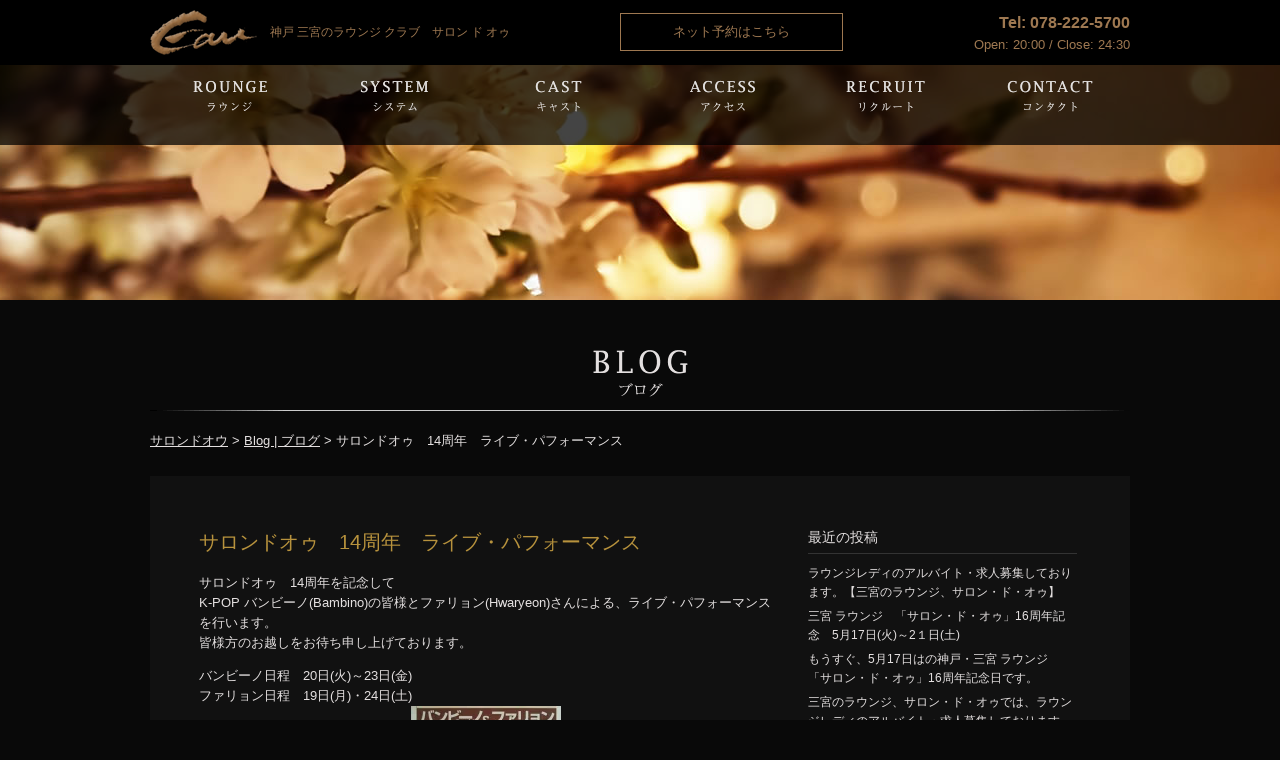

--- FILE ---
content_type: text/html; charset=UTF-8
request_url: https://salon-de-eau.com/blog/%E3%82%B5%E3%83%AD%E3%83%B3%E3%83%89%E3%82%AA%E3%82%A5%E3%80%8014%E5%91%A8%E5%B9%B4%E3%80%80%E3%83%A9%E3%82%A4%E3%83%96%E3%83%BB%E3%83%91%E3%83%95%E3%82%A9%E3%83%BC%E3%83%9E%E3%83%B3%E3%82%B9.html
body_size: 20141
content:
<!DOCTYPE html>

<!--[if IE 7]>
<html class="ie ie7" lang="ja">
<![endif]-->
<!--[if IE 8]>
<html class="ie ie8" lang="ja">
<![endif]-->
<!--[if !(IE 7) | !(IE 8)  ]><!-->
<html lang="ja">
<!--<![endif]-->


<head>



<title>サロンドオゥ　14周年　ライブ・パフォーマンス | 神戸 三宮のラウンジ クラブ　サロンドオウ</title>


<!-- All in One SEO Pack 2.2.7.4 by Michael Torbert of Semper Fi Web Design[-1,-1] -->
<meta name="description" itemprop="description" content="サロンドオゥ　14周年を記念して K-POP バンビーノ(Bambino)の皆様とファリョン(Hwaryeon)さんによる、ライブ・パフォーマンスを行います。 皆様方のお越しをお待ち申し上げております。 バンビーノ日程　20日(火)～23日(金) ファリョン日程　19日(月)・24日(土)" />

<link rel="canonical" href="https://salon-de-eau.com/blog/%e3%82%b5%e3%83%ad%e3%83%b3%e3%83%89%e3%82%aa%e3%82%a5%e3%80%8014%e5%91%a8%e5%b9%b4%e3%80%80%e3%83%a9%e3%82%a4%e3%83%96%e3%83%bb%e3%83%91%e3%83%95%e3%82%a9%e3%83%bc%e3%83%9e%e3%83%b3%e3%82%b9.html" />
			<script>
			(function(i,s,o,g,r,a,m){i['GoogleAnalyticsObject']=r;i[r]=i[r]||function(){
			(i[r].q=i[r].q||[]).push(arguments)},i[r].l=1*new Date();a=s.createElement(o),
			m=s.getElementsByTagName(o)[0];a.async=1;a.src=g;m.parentNode.insertBefore(a,m)
			})(window,document,'script','//www.google-analytics.com/analytics.js','ga');

			ga('create', 'UA-70828107-1', 'auto');
			
			ga('send', 'pageview');
			</script>
<!-- /all in one seo pack -->
<link rel="alternate" type="application/rss+xml" title="神戸 三宮のラウンジ クラブ　サロンドオウ &raquo; フィード" href="https://salon-de-eau.com/feed" />
<link rel="alternate" type="application/rss+xml" title="神戸 三宮のラウンジ クラブ　サロンドオウ &raquo; コメントフィード" href="https://salon-de-eau.com/comments/feed" />
		<script type="text/javascript">
			window._wpemojiSettings = {"baseUrl":"https:\/\/s.w.org\/images\/core\/emoji\/72x72\/","ext":".png","source":{"concatemoji":"https:\/\/salon-de-eau.com\/blog\/wp\/wp-includes\/js\/wp-emoji-release.min.js?ver=4.4.33"}};
			!function(e,n,t){var a;function i(e){var t=n.createElement("canvas"),a=t.getContext&&t.getContext("2d"),i=String.fromCharCode;return!(!a||!a.fillText)&&(a.textBaseline="top",a.font="600 32px Arial","flag"===e?(a.fillText(i(55356,56806,55356,56826),0,0),3e3<t.toDataURL().length):"diversity"===e?(a.fillText(i(55356,57221),0,0),t=a.getImageData(16,16,1,1).data,a.fillText(i(55356,57221,55356,57343),0,0),(t=a.getImageData(16,16,1,1).data)[0],t[1],t[2],t[3],!0):("simple"===e?a.fillText(i(55357,56835),0,0):a.fillText(i(55356,57135),0,0),0!==a.getImageData(16,16,1,1).data[0]))}function o(e){var t=n.createElement("script");t.src=e,t.type="text/javascript",n.getElementsByTagName("head")[0].appendChild(t)}t.supports={simple:i("simple"),flag:i("flag"),unicode8:i("unicode8"),diversity:i("diversity")},t.DOMReady=!1,t.readyCallback=function(){t.DOMReady=!0},t.supports.simple&&t.supports.flag&&t.supports.unicode8&&t.supports.diversity||(a=function(){t.readyCallback()},n.addEventListener?(n.addEventListener("DOMContentLoaded",a,!1),e.addEventListener("load",a,!1)):(e.attachEvent("onload",a),n.attachEvent("onreadystatechange",function(){"complete"===n.readyState&&t.readyCallback()})),(a=t.source||{}).concatemoji?o(a.concatemoji):a.wpemoji&&a.twemoji&&(o(a.twemoji),o(a.wpemoji)))}(window,document,window._wpemojiSettings);
		</script>
		<style type="text/css">
img.wp-smiley,
img.emoji {
	display: inline !important;
	border: none !important;
	box-shadow: none !important;
	height: 1em !important;
	width: 1em !important;
	margin: 0 .07em !important;
	vertical-align: -0.1em !important;
	background: none !important;
	padding: 0 !important;
}
</style>
<link rel='stylesheet' id='contact-form-7-css'  href='https://salon-de-eau.com/blog/wp/wp-content/plugins/contact-form-7/includes/css/styles.css?ver=4.3.1' type='text/css' media='all' />
<link rel='stylesheet' id='responsive-lightbox-fancybox-css'  href='https://salon-de-eau.com/blog/wp/wp-content/plugins/responsive-lightbox/assets/fancybox/jquery.fancybox-1.3.4.css?ver=1.6.5' type='text/css' media='all' />
<link rel='stylesheet' id='wp-pagenavi-css'  href='https://salon-de-eau.com/blog/wp/wp-content/plugins/wp-pagenavi/pagenavi-css.css?ver=2.70' type='text/css' media='all' />
<link rel='stylesheet' id='mts_simple_booking_front_css-css'  href='https://salon-de-eau.com/blog/wp/wp-content/plugins/mts-simple-booking-c/css/mtssb-front.css?ver=4.4.33' type='text/css' media='all' />
<link rel='stylesheet' id='jetpack_css-css'  href='https://salon-de-eau.com/blog/wp/wp-content/plugins/jetpack/css/jetpack.css?ver=3.8.5' type='text/css' media='all' />
<script type='text/javascript' src='https://salon-de-eau.com/blog/wp/wp-includes/js/jquery/jquery.js?ver=1.11.3'></script>
<script type='text/javascript' src='https://salon-de-eau.com/blog/wp/wp-includes/js/jquery/jquery-migrate.min.js?ver=1.2.1'></script>
<script type='text/javascript' src='https://salon-de-eau.com/blog/wp/wp-content/plugins/jetpack/modules/related-posts/related-posts.js?ver=20150408'></script>
<script type='text/javascript' src='https://salon-de-eau.com/blog/wp/wp-content/plugins/responsive-lightbox/assets/fancybox/jquery.fancybox-1.3.4.js?ver=1.6.5'></script>
<script type='text/javascript'>
/* <![CDATA[ */
var rlArgs = {"script":"fancybox","selector":"lightbox","customEvents":"","activeGalleries":"0","modal":"0","showOverlay":"1","showCloseButton":"0","enableEscapeButton":"1","hideOnOverlayClick":"1","hideOnContentClick":"1","cyclic":"0","showNavArrows":"1","autoScale":"1","scrolling":"yes","centerOnScroll":"1","opacity":"1","overlayOpacity":"70","overlayColor":"#0a0a0a","titleShow":"1","titlePosition":"outside","transitions":"fade","easings":"swing","speeds":"300","changeSpeed":"300","changeFade":"100","padding":"1","margin":"5","videoWidth":"1080","videoHeight":"720"};
/* ]]> */
</script>
<script type='text/javascript' src='https://salon-de-eau.com/blog/wp/wp-content/plugins/responsive-lightbox/js/front.js?ver=1.6.5'></script>
<link rel='https://api.w.org/' href='https://salon-de-eau.com/wp-json/' />
<link rel="EditURI" type="application/rsd+xml" title="RSD" href="https://salon-de-eau.com/blog/wp/xmlrpc.php?rsd" />
<link rel="wlwmanifest" type="application/wlwmanifest+xml" href="https://salon-de-eau.com/blog/wp/wp-includes/wlwmanifest.xml" /> 
<link rel="alternate" type="application/json+oembed" href="https://salon-de-eau.com/wp-json/oembed/1.0/embed?url=https%3A%2F%2Fsalon-de-eau.com%2Fblog%2F%25e3%2582%25b5%25e3%2583%25ad%25e3%2583%25b3%25e3%2583%2589%25e3%2582%25aa%25e3%2582%25a5%25e3%2580%258014%25e5%2591%25a8%25e5%25b9%25b4%25e3%2580%2580%25e3%2583%25a9%25e3%2582%25a4%25e3%2583%2596%25e3%2583%25bb%25e3%2583%2591%25e3%2583%2595%25e3%2582%25a9%25e3%2583%25bc%25e3%2583%259e%25e3%2583%25b3%25e3%2582%25b9.html" />
<link rel="alternate" type="text/xml+oembed" href="https://salon-de-eau.com/wp-json/oembed/1.0/embed?url=https%3A%2F%2Fsalon-de-eau.com%2Fblog%2F%25e3%2582%25b5%25e3%2583%25ad%25e3%2583%25b3%25e3%2583%2589%25e3%2582%25aa%25e3%2582%25a5%25e3%2580%258014%25e5%2591%25a8%25e5%25b9%25b4%25e3%2580%2580%25e3%2583%25a9%25e3%2582%25a4%25e3%2583%2596%25e3%2583%25bb%25e3%2583%2591%25e3%2583%2595%25e3%2582%25a9%25e3%2583%25bc%25e3%2583%259e%25e3%2583%25b3%25e3%2582%25b9.html&#038;format=xml" />
<script>
  (function(i,s,o,g,r,a,m){i['GoogleAnalyticsObject']=r;i[r]=i[r]||function(){
  (i[r].q=i[r].q||[]).push(arguments)},i[r].l=1*new Date();a=s.createElement(o),
  m=s.getElementsByTagName(o)[0];a.async=1;a.src=g;m.parentNode.insertBefore(a,m)
  })(window,document,'script','//www.google-analytics.com/analytics.js','ga');

  ga('create', 'UA-49340773-1', 'salon-de-eau.com');
  ga('send', 'pageview');

</script><link rel="Shortcut Icon" type="image/x-icon" href="//salon-de-eau.com/blog/wp/wp-content/uploads/2014/04/favicon.ico" />

<link rel='dns-prefetch' href='//i0.wp.com'>
<link rel='dns-prefetch' href='//i1.wp.com'>
<link rel='dns-prefetch' href='//i2.wp.com'>
<style type='text/css'>img#wpstats{display:none}</style><meta charset="UTF-8">
<meta name="format-detection" content="telephone=no">

<link rel="pingback" href="https://salon-de-eau.com/blog/wp/xmlrpc.php" />

<meta name="robots" content="index,follow,archive">
<meta name="viewport" content="width=device-width, initial-scale=1.0,user-scalable=no, maximum-scale=1.0, minimum-scale=1.0">
<link href='http://fonts.googleapis.com/css?family=Expletus Sans' rel='stylesheet' type='text/css'>
<link href="https://salon-de-eau.com/css/flexslider.css" rel="stylesheet" type="text/css">
<link href="https://salon-de-eau.com/css/grid.css" rel="stylesheet" type="text/css">
<link href="https://salon-de-eau.com/css/css.css" rel="stylesheet" type="text/css">
<link href="https://salon-de-eau.com/css/perfect-scrollbar.css" rel="stylesheet" type="text/css" />

<script src="http://ajax.googleapis.com/ajax/libs/jquery/1.7.2/jquery.min.js"></script>
<script type="text/javascript" src="https://salon-de-eau.com/js/jquery.easing.1.3.js"></script>
<script type="text/javascript" src="https://salon-de-eau.com/js/jquery.preload.js"></script>
<script type="text/javascript" src="https://salon-de-eau.com/js/jquery.clingify.min.js"></script>
<script type="text/javascript" src="https://salon-de-eau.com/js/jquery.parallax.js"></script>
<script type="text/javascript" src="https://salon-de-eau.com/js/perfect-scrollbar.js"></script>
<script type="text/javascript" src="https://salon-de-eau.com/js/jquery.mousewheel.js"></script>
<script type="text/javascript" src="https://salon-de-eau.com/js/jquery.flexslider-min.js"></script>
<script type="text/javascript" src="https://salon-de-eau.com/js/jquery.smoothScroll.js"></script>
<script type="text/javascript" src="https://salon-de-eau.com/js/home.js"></script>







  <script type="text/javascript">
            $(function(){
                $.preload( 	  
		    'https://salon-de-eau.com/img/slide1.jpg',
                    'https://salon-de-eau.com/img/slide2.jpg',
                    'https://salon-de-eau.com/img/slide3.jpg',
                    'https://salon-de-eau.com/img/slide4.jpg',
		    'https://salon-de-eau.com/img/parallax.jpg',
		    'https://salon-de-eau.com/img/parallax_2.jpg'
				);	                   
            });
    </script>



<!--[if lt IE 9]>
<script src="//html5shiv.googlecode.com/svn/trunk/html5.js"></script>
<![endif]-->

<!--[if IE6]>
<script type="text/javascript" src="https://salon-de-eau.com/js/minmax-1.0.js"></script>
<![endif]-->


</head>

<body id="top" class="single single-post postid-154 single-format-standard">

<header>
<div id="header_wrap">
  <div class="container clearfix">
    <div id="logo" class="grid_6 left0 right0">

     <p><a href="https://salon-de-eau.com"><img src="https://salon-de-eau.com/img/logo.png" alt="" width="110" height="45" /><span>神戸 三宮のラウンジ クラブ　サロン ド オゥ<span></a></p>
    
    </div>
    <div id="online_reserve" class="grid_3 left0 right0">
      <p><a href="https://salon-de-eau.com/reservation.html">ネット予約はこちら</a></p>
    </div>
    <div id="tel" class="grid_3r left0 right0">
      <p><span id="tel_num">Tel: 078-222-5700</span><br />
Open: 20:00 / Close: 24:30</p>
    </div>
  </div>
</div>

<div id="tel_btn"><a href="tel:078-222-5700"></a></div>
<div id="smp_menu"></div>
<nav class="png_bg">

<div id="nav_wrap" class="container clearfix">

<ul id="g_nav" class="clearfix">
      
      <!--<li id="tel_btn"><a href="tel:078-222-5700">電話をかける</a></li>-->
      <li id="nav01"><a href="https://salon-de-eau.com/rounge.html" class="png_bg">Rounge</a></li>
      <li id="nav02"><a href="https://salon-de-eau.com/system.html" class="png_bg">System</a></li>
      <li id="nav03"><a href="https://salon-de-eau.com/cast.html" class="png_bg">Cast</a></li>
      <li id="nav04"><a href="https://salon-de-eau.com/access.html" class="png_bg">Access</a></li>
      <li id="nav05"><a href="https://salon-de-eau.com/recruit.html" class="png_bg">Recruit</a></li>
      <li id="nav06"><a href="https://salon-de-eau.com/contact.html" class="png_bg">Contact</a></li>
<li id="reserve_btn"><a href="https://salon-de-eau.com/reservation.html">Reservation</a></li>
    </ul>
  </div>
</nav>

</header>
	
<section id="blog_wrap" >
 <div class="sub_header"></div> 
  <div class="container clearfix">
   <div id="blog" class="grid_12 left0 right0">
    <h1><img src="https://salon-de-eau.com/img/blog_h.png" alt="ブログ"></h1>

<p id="bread_crumb"><a href="https://salon-de-eau.com">サロンドオウ</a> &gt; <a href="https://salon-de-eau.com/blog.html">Blog | ブログ</a> &gt; サロンドオゥ　14周年　ライブ・パフォーマンス</p>
    <div id="box_end" class="content_area_sub clearfix clearfix">
      
    
    <div class="grid_8 left0">
			

				<article id="post-154" class="post-154 post type-post status-publish format-standard hentry category-blog">
					<h2 class="entry-title">サロンドオゥ　14周年　ライブ・パフォーマンス</h2>

	

					<div class="entry-content">
						<p>サロンドオゥ　14周年を記念して<br />
K-POP バンビーノ(Bambino)の皆様とファリョン(Hwaryeon)さんによる、ライブ・パフォーマンスを行います。<br />
皆様方のお越しをお待ち申し上げております。</p>
<p>バンビーノ日程　20日(火)～23日(金)<br />
ファリョン日程　19日(月)・24日(土)<br />
<a href="https://i0.wp.com/salon-de-eau.com/blog/wp/wp-content/uploads/2014/05/DSC_0983.jpg" data-rel="lightbox-0" title=""><img class="aligncenter size-thumbnail wp-image-155" src="https://i0.wp.com/salon-de-eau.com/blog/wp/wp-content/uploads/2014/05/DSC_0983.jpg?resize=150%2C150" alt="ファリョン" data-recalc-dims="1" /></a></p>

<div id='jp-relatedposts' class='jp-relatedposts' >
	<h3 class="jp-relatedposts-headline"><em>関連</em></h3>
</div>											</div><!-- .entry-content -->


				
				</article><!-- #post-## -->


				


    </div>

    <div class="grid_4 right0">

		<div id="primary" class="widget-area" role="complementary">
			<ul class="xoxo">

		<li id="recent-posts-2" class="widget-container widget_recent_entries">		<h3 class="widget-title">最近の投稿</h3>		<ul>
					<li>
				<a href="https://salon-de-eau.com/blog/%e3%83%a9%e3%82%a6%e3%83%b3%e3%82%b8%e3%83%ac%e3%83%87%e3%82%a3%e3%81%ae%e3%82%a2%e3%83%ab%e3%83%90%e3%82%a4%e3%83%88%e3%83%bb%e6%b1%82%e4%ba%ba%e5%8b%9f%e9%9b%86%e3%81%97%e3%81%a6%e3%81%8a%e3%82%8a.html">ラウンジレディのアルバイト・求人募集しております。【三宮のラウンジ、サロン・ド・オゥ】</a>
						</li>
					<li>
				<a href="https://salon-de-eau.com/blog/292.html">三宮 ラウンジ　「サロン・ド・オゥ」16周年記念　5月17日(火)～2１日(土)</a>
						</li>
					<li>
				<a href="https://salon-de-eau.com/blog/%e3%82%82%e3%81%86%e3%81%99%e3%81%90%e3%80%815%e6%9c%8817%e6%97%a5%e3%81%af%e3%81%ae%e7%a5%9e%e6%88%b8%e3%83%bb%e4%b8%89%e5%ae%ae-%e3%83%a9%e3%82%a6%e3%83%b3%e3%82%b8%e3%80%80%e3%80%8c%e3%82%b5.html">もうすぐ、5月17日はの神戸・三宮 ラウンジ　「サロン・ド・オゥ」16周年記念日です。</a>
						</li>
					<li>
				<a href="https://salon-de-eau.com/blog/%e4%b8%89%e5%ae%ae%e3%81%ae%e3%83%a9%e3%82%a6%e3%83%b3%e3%82%b8%e3%80%81%e3%82%b5%e3%83%ad%e3%83%b3%e3%83%bb%e3%83%89%e3%83%bb%e3%82%aa%e3%82%a5%e3%81%a7%e3%81%af%e3%80%81%e3%83%a9%e3%82%a6%e3%83%b3.html">三宮のラウンジ、サロン・ド・オゥでは、ラウンジレディのアルバイト・求人募集しております。</a>
						</li>
					<li>
				<a href="https://salon-de-eau.com/blog/%e3%80%90%e4%b8%89%e5%ae%ae-%e3%83%a9%e3%82%a6%e3%83%b3%e3%82%b8-%e3%82%b5%e3%83%ad%e3%83%b3%e3%83%bb%e3%83%89%e3%83%bb%e3%82%aa%e3%82%a5%e3%80%91%e3%80%80%e4%bb%8a%e6%9c%88%e3%80%811222%e3%81%af.html">【三宮 ラウンジ サロン・ド・オゥ】　今月、12/22は、美希ママのお誕生日です。</a>
						</li>
				</ul>
		</li>		<li id="archives-2" class="widget-container widget_archive"><h3 class="widget-title">アーカイブ</h3>		<ul>
			<li><a href='https://salon-de-eau.com/2016/09'>2016年9月</a></li>
	<li><a href='https://salon-de-eau.com/2016/05'>2016年5月</a></li>
	<li><a href='https://salon-de-eau.com/2016/03'>2016年3月</a></li>
	<li><a href='https://salon-de-eau.com/2015/12'>2015年12月</a></li>
	<li><a href='https://salon-de-eau.com/2015/05'>2015年5月</a></li>
	<li><a href='https://salon-de-eau.com/2015/03'>2015年3月</a></li>
	<li><a href='https://salon-de-eau.com/2014/05'>2014年5月</a></li>
	<li><a href='https://salon-de-eau.com/2014/04'>2014年4月</a></li>
	<li><a href='https://salon-de-eau.com/2014/01'>2014年1月</a></li>
	<li><a href='https://salon-de-eau.com/2013/11'>2013年11月</a></li>
	<li><a href='https://salon-de-eau.com/2013/10'>2013年10月</a></li>
	<li><a href='https://salon-de-eau.com/2013/07'>2013年7月</a></li>
	<li><a href='https://salon-de-eau.com/2013/05'>2013年5月</a></li>
		</ul>
		</li>			</ul>
		</div><!-- #primary .widget-area -->

    </div>
    
        
    </div><!--content_area_sub clearfix-->







    
   </div><!--blog-->
</div><!--container-->

</section>
<footer>
<div class="container clearfix">
 <div id="footer_link" class="grid_12 left0 right0">
<ul class="clearfix">
 <li><a href="https://salon-de-eau.com">トップページ</a> ｜ </li>
  <li><a href="https://salon-de-eau.com/rounge.html">ラウンジ</a> ｜ </li>
  <li><a href="https://salon-de-eau.com/system.html">料金システム</a> ｜ </li>
  <li><a href="https://salon-de-eau.com/access.html">アクセス </a>｜ </li>
  <li><a href="https://salon-de-eau.com/cast.html">キャスト紹介</a> ｜ </li>
  <li><a href="https://salon-de-eau.com/recruit.html">求人</a> ｜ </li>
  <li><a href="https://salon-de-eau.com/contact.html">お問い合わせ</a><br /></li>
  <li><a href="https://www.facebook.com/salondeeau?rf=461564870526527" target="_blank">Facebook</a> ｜ </li>
  <li><a href="https://salon-de-eau.com/blog.html">ブログ</a></li>
</ul>

<p id="footer_logo"><a href="#top"><img src="https://salon-de-eau.com/img/footer_logo.png" width="187" height="59" alt="ロゴ" /></a></p>

<small>&copy; copyrights 2006-2014 SALON DE EAU all right reserved.</small>
 </div>
</div>

</footer>

	<div style="display:none">
	</div>
<script type='text/javascript' src='https://salon-de-eau.com/blog/wp/wp-content/plugins/jetpack/modules/photon/photon.js?ver=20130122'></script>
<script type='text/javascript' src='https://salon-de-eau.com/blog/wp/wp-content/plugins/contact-form-7/includes/js/jquery.form.min.js?ver=3.51.0-2014.06.20'></script>
<script type='text/javascript'>
/* <![CDATA[ */
var _wpcf7 = {"loaderUrl":"https:\/\/salon-de-eau.com\/blog\/wp\/wp-content\/plugins\/contact-form-7\/images\/ajax-loader.gif","recaptchaEmpty":"\u3042\u306a\u305f\u304c\u30ed\u30dc\u30c3\u30c8\u3067\u306f\u306a\u3044\u3053\u3068\u3092\u8a3c\u660e\u3057\u3066\u304f\u3060\u3055\u3044\u3002","sending":"\u9001\u4fe1\u4e2d ..."};
/* ]]> */
</script>
<script type='text/javascript' src='https://salon-de-eau.com/blog/wp/wp-content/plugins/contact-form-7/includes/js/scripts.js?ver=4.3.1'></script>
<script type='text/javascript' src='https://s0.wp.com/wp-content/js/devicepx-jetpack.js?ver=202605'></script>
<script type='text/javascript' src='https://salon-de-eau.com/blog/wp/wp-includes/js/wp-embed.min.js?ver=4.4.33'></script>
<script type='text/javascript' src='https://stats.wp.com/e-202605.js' async defer></script>
<script type='text/javascript'>
	_stq = window._stq || [];
	_stq.push([ 'view', {v:'ext',j:'1:3.8.5',blog:'103412356',post:'154',tz:'9',srv:'salon-de-eau.com'} ]);
	_stq.push([ 'clickTrackerInit', '103412356', '154' ]);
</script>


</body>
</html>


--- FILE ---
content_type: text/css
request_url: https://salon-de-eau.com/css/grid.css
body_size: 1711
content:
/* Computer */
.grid_1 { width: 5.5%; } 
.grid_2 { width: 14%; } 
.grid_3 { width: 22.5%; } 
.grid_4 { width: 30.5%; } 
.grid_5 { width: 39.5%; }
.grid_6 { width: 48%; } 
.grid_7 { width: 56.5%; } 
.grid_8 { width: 65%; } 
.grid_9 { width: 74.5%; } 
.grid_10 { width: 83%; } 
.grid_11 { width: 90.5%; } 
.grid_12 { width: 100%; } 

.grid_1r { width: 5.5%; } 
.grid_2r { width: 14%; } 
.grid_3r { width: 22.5%; } 
.grid_4r { width: 30.5%; } 
.grid_5r { width: 39.5%; }
.grid_6r { width: 48%; } 
.grid_7r { width: 56.5%; } 
.grid_8r { width: 65%; } 
.grid_9r { width: 73.5%; } 
.grid_10r { width: 82%; } 
.grid_11r { width: 90.5%; } 
.grid_12r { width: 100%; } 

.grid_1,
.grid_2,
.grid_3,
.grid_4,
.grid_5,
.grid_6,
.grid_7,
.grid_8,
.grid_9,
.grid_10,
.grid_11,
.grid_12 {
	margin: 0 4% 1% 0;
	float: left;
	display: block;
}


.grid_1r,
.grid_2r,
.grid_3r,
.grid_4r,
.grid_5r,
.grid_6r,
.grid_7r,
.grid_8r,
.grid_9r,
.grid_10r,
.grid_11r,
.grid_12r {
	margin: 0 0 1% 4%;
	float: right;
	display: block;
}

.left0{margin-left:0;}
.right0{margin-right:0;}

.container{
	width: 90%; 
	max-width: 980px;
	margin: auto;
	clear:both;
}


.clear{clear:both;display:block;overflow:hidden;visibility:hidden;width:0;height:0}.clearfix:after{clear:both;content:' ';display:block;font-size:0;line-height:0;visibility:hidden;width:0;height:0}* html .clearfix,*:first-child+html .clearfix{zoom:1}




/* Mobile */
@media screen and (max-width : 480px) {

.grid_1,
.grid_2,
.grid_3,
.grid_4,
.grid_5,
.grid_6,
.grid_7,
.grid_8,
.grid_9,
.grid_10,
.grid_11,
.grid_12 {
	width:100%;
}

.grid_1r,
.grid_2r,
.grid_3r,
.grid_4r,
.grid_5r,
.grid_6r,
.grid_7r,
.grid_8r,
.grid_9r,
.grid_10r,
.grid_11r,
.grid_12r {
	width:100%;
}

}

--- FILE ---
content_type: text/css
request_url: https://salon-de-eau.com/css/css.css
body_size: 31804
content:
/* --------------------------------
	reset
-------------------------------- */

body,
h1, h2, h3, h4, h5, h6,
p, address, blockquote, pre, div,
dl, dt, dd, ol, ul, li,
th, td,
form, fieldset, input, textarea { margin:0 0 0 0; padding:0 0 0 0; }

select { margin:0 0 0 0; }

abbr, acronym { border:0 none; }

q:before, q:after { content:""; }

ol, ul { list-style:none; }

img { border:0 none; vertical-align:middle; }

object { outline:none; }

table { border-spacing:0; }
*:first-child+html table { border-collapse:collapse; }	/* IE 7 */
* html table { border-collapse:collapse; }				/* IE 6 */
caption { text-align:left; }
th,
td { text-align:left; vertical-align:middle; empty-cells:show; }

hr { display:none; }

fieldset { border:0 none; }
label { cursor:default; }

iframe { border:0 none; overflow:auto; }

h1, h2, h3, h4, h5, h6 { font-style:normal; font-weight:normal; font-size:100%; }

p, address, blockquote, pre, div,
abbr, acronym, dfn, cite, q, code, kbd, samp, var,
dl, ol, ul,
caption, th { font-weight:normal; font-style:normal; }

em, strong { font-weight:bold; font-style:normal; }

body {
	background:#090909;
	color:#E3DFDF;
	font-family: "Expletus Sans", "PT Sans", "ヒラギノ角ゴ Pro W3", "Hiragino Kaku Gothic Pro", "メイリオ", "Lucida Grande", Verdana, "ＭＳ Ｐゴシック", sans-serif;
	font-size:13px;
	line-height:1.6;
}

pre { font-family: "PT Sans","ヒラギノ角ゴ Pro W3", "Hiragino Kaku Gothic Pro", "Lucida Grande", "メイリオ", "Lucida Grande", Verdana, "ＭＳ Ｐゴシック", sans-serif; }


input, select, textarea { color:#202020; font-size:12px; font-family: "PT Sans","ヒラギノ角ゴ Pro W3", "Hiragino Kaku Gothic Pro", "メイリオ", "Lucida Grande", Verdana, "ＭＳ Ｐゴシック", sans-serif; }
html:not(:target) input,
html:not(:target) select,
html:not(:target) textarea { font-family:sans-serif; }/* IE 以外 */

html:not(:target) input[type="password"] { font-family:"Lucida Grande", sans-serif; }

textarea { border:1px solid #b7b7b7; padding:2px 3px 2px 3px; }




a,input,object{outline:none;}
a { color:#E3DFDF; text-decoration: none;}
a:active { text-decoration: none; }
a:hover { text-decoration: underline;}

.ie8 img {
    width: auto !important;
    max-width: none !important;
}



/* clearfix */
.clearfix { zoom:1; }
.clearfix:after { content:'.'; display:block; height:0; clear:both; visibility:hidden; }




/*汎用クラス*/
.bold { font-weight:bold;}
.red {color:#cc0000;}
.small {font-size:13px;}


/* line 3, clingify.scss */
.js-clingify-ztransform, .js-clingify-wrapper {
  -webkit-transform: translateZ(0);
  -moz-transform: translateZ(0);
  -ms-transform: translateZ(0);
  -o-transform: translateZ(0);
  transform: translateZ(0);
}

/* Baseline selectors */
/* line 10, clingify.scss */
.js-clingify-wrapper {
  width: 100%;
}

/* line 14, clingify.scss */
.js-clingify-locked {
  left: 0;
  position: fixed;
  top: 0;
  z-index:10000;
}

.ie8 img {
    width: auto !important;
    max-width: none !important;
}

/* --------------------------------
	header
-------------------------------- */

header {
  left: 0;
  position: fixed;
  top: 0;
  z-index:10000;
  width: 100%;
}
#header_wrap {
	padding-top: 10px;
   background: #000;
    width: 100%; 
}
#online_reserve {
   border: 1px solid #9E7851;
   text-align: center;
   margin-top: 3px;
}
#online_reserve a{
   padding: 8px;
   display: block;
   color: #9E7851;
}
#tel_btn, #reserve_btn {
   display: none;
}

#tel_btn a{
   width: 25px;
   height: 25px;
   display: block;
   background: #000 url(../img/phone_icon.png) repeat-x left top;
   border: 1px solid #9E7851;
   -webkit-background-size: 25px 25px;
      -ms-background-size: 25px 25px;
         -moz-background-size: 25px 25px;
            background-size: 25px 25px;
   -webkit-border-radius: 2px 2px;
      -ms-border-radius: 2px 2px;
         -moz-border-radius: 2px 2px;
            border-radius: 2px 2px;

}

#online_reserve a:hover{
   text-decoration: none;
   background: #9E7851;
   color: #000;
}
#tel {
	text-align: right;
	color: #9E7851;
}
#tel_num {
	font-size: 16px;
	font-weight: bold;
}
#logo h1 img, #logo p img{
	padding-right: 10px;
}
#logo h1 a, #logo p a{
	color:  #9E7851;
    vertical-align: middle;
	font-size: 12px;
} 
#logo h1 a:hover, #logo p a:hover{
    text-decoration: none;
}
nav {
	position: relative;
	z-index: 99;
	background: url(../img/nav_bg.png) repeat-x left top;
}

#nav_wrap {
	width: 980px;
}

#smp_menu{
   display: none;
	color: #9E7851;
	top: 15px;
   right:15px;
	position: absolute;
    cursor: pointer;
    display:none;
   width: 25px;
   height: 25px;
   background: #000 url(../img/menu_icon.png) repeat-x left top;
   border: 1px solid #9E7851;
   -webkit-background-size: 25px 25px;
      -ms-background-size: 25px 25px;
         -moz-background-size: 25px 25px;
            background-size: 25px 25px;
   -webkit-border-radius: 2px 2px;
      -ms-border-radius: 2px 2px;
         -moz-border-radius: 2px 2px;
            border-radius: 2px 2px;

}



#g_nav {
	margin-left: -4px;
}
ul#g_nav li {
	height: 80px;
	width: 160px;
	float: left;
	margin-left: 4px;
}
ul#g_nav li a{
	display: block;
	height: 80px;
	width: 160px;
	background-image: url(../img/nav.png);
	background-repeat:  no-repeat;
	text-indent: -9999px;	
}
li#nav01 a{
	background-position: left top;
}

li#nav02 a{
	background-position: -164px top;
}

li#nav03 a{
	background-position: -328px top;
}

li#nav04 a{
	background-position: -492px top;
}

li#nav05 a{
	background-position: -656px top;
}

li#nav06 a{
	background-position: -820px top;
}

li#nav01 a:hover{
	background-position: left bottom;
}

li#nav02 a:hover{
	background-position: -164px bottom;
}

li#nav03 a:hover{
	background-position: -328px bottom;
}

li#nav04 a:hover{
	background-position: -492px bottom;
}

li#nav05 a:hover{
	background-position: -656px bottom;
}

li#nav06 a:hover{
	background-position: -820px bottom;
}
.flexslider {
	clear: both;
	margin-top: 65px;
        display: block;
        filter: inherit;
}


.content_area {
	width: 100%;
	margin: 0 auto;
	padding: 5% 0;
	clear: both;
}


 .parallax {
	height: 500px;
	clear: both;
	background-repeat: no-repeat;
	background-position: 50% 0;
	background-attachment: fixed;
	background-size: cover;
	background-color: #090909;
	margin: 0 auto;
	overflow: hidden;
	padding: 0;
}

#one .parallax {
	background-image: url(../img/parallax.jpg);


}
#two .parallax {
	background-image: url(../img/parallax_2.jpg);

}


#intro h2 img{
	height: auto;
	width: 100%;
	max-width: 290px;

}
#info h2 img{
	height: auto;
	width: 100%;
	max-width: 269px;

}
#recruit h2 img{
	height: auto;
	width: 100%;
	max-width: 164px;

}
#intro h2, #info h2, #recruit h2{
	margin-bottom: 5%;
	text-align:center;
	background: url(../img/h_bg.png) no-repeat center bottom;
}
#intro h3, #info h3, #recruit h3{
	margin-bottom: 5%;
}
/*intro*/


#intro, #recruit, #info {
    padding: 100px 0;
}



#intro {
	text-align: center;
}



#intro h3 img {
	height: auto;
	width: 100%;
	max-width: 575px;
}

#intro p img{
	height: auto;
	width: 100%;
	max-width: 423px;
}


/*recrui_top*/

#recruit {
	text-align: center;
}


#recruit h3 img {
	height: auto;
	width: 100%;
	max-width: 613px;

}
#recruit p img{
	height: auto;
	width: 100%;
	max-width: 392px;
	margin-bottom: 5%;
}
p#recruit_more a{
	color: #B7923D;
	font-size: 16px;
	padding-top: 2%;
	padding-bottom: 2%;
	background: #090909;
	display: block;
	width: 28%;
	margin-right: auto;
	margin-left: auto;
	border: 1px solid #B7923D;
}
p#recruit_more a:hover{
	color: #090909;
    text-decoration: none;
	background: #B7923D;

}
p#bread_crumb {
	margin-bottom: 25px;
}
p#bread_crumb a{
	text-decoration: underline;
}

p#bread_crumb a:hover{
	text-decoration: underline;
	color: #B7923D;
}

/*rounge*/

#rounge_wrap {
	text-align:left;
	font-size:13px;

}
#rounge_wrap h1  {
	margin-bottom: 20px;
	text-align:center;
	background: url(../img/h_bg.png) no-repeat center bottom;
	margin-top: 50px;
}

#rounge_wrap h1 img {
	height: auto;
	width: 100%;
	max-width: 153px;
	text-align:center;
}


#rounge_wrap .sub_header {
	background: url(../img/sub_header_1.jpg);
	background-size: cover;
	height: 300px;
	clear: both;
	background-repeat: no-repeat;
	background-position: center bottom;
	background-color: #090909;
	margin: 0 auto;
	overflow: hidden;
	padding: 0;	
}
#rounge_wrap h2{
	margin-bottom: 10px;
	font-size: 20px;
	color: #B7923D;
	padding-bottom: 5px;
}
#rounge img.rounge_img {
	margin-bottom:3px;
	height: auto;
	width: 100%;
	max-width: 480px;
}
#about p {
	margin-bottom: 1em;
}

#interior {
    padding-bottom:10%;
	margin-bottom:5%;
}

#interior div {
	margin-bottom: 30px;
}



/*blog*/

#blog_wrap {
	text-align:left;
	font-size:13px;

}
#blog_wrap h1  {
	margin-bottom: 20px;
	text-align:center;
	background: url(../img/h_bg.png) no-repeat center bottom;
	margin-top: 50px;
}
#blog_wrap h2{
	margin-bottom: 10px;
	font-size: 20px;
	padding-bottom: 5px;
	color: #B7923D;
}
#blog_wrap h1 img {
	height: auto;
	width: 100%;
	max-width: 95px;
	text-align:center;
}

#blog_wrap .sub_header {
	background: url(../img/sub_header_7.jpg);
	background-size: cover;
	height: 300px;
	clear: both;
	background-repeat: no-repeat;
	background-position: center bottom;
	background-color: #090909;
	margin: 0 auto;
	overflow: hidden;
	padding: 0;
}
#blog_wrap article {
	margin-bottom: 30px;
	border-bottom: 1px solid #333;
	padding-bottom: 30px;
}
#blog_wrap h3.widget-title {
 	margin-bottom: 10px;
	border-bottom: 1px solid #333;
	padding-bottom: 5px;
	font-size: 14px;
}
ul.xoxo ul {
 	margin-bottom: 50px;
}
ul.xoxo li {
 	margin-bottom: 5px;
	font-size: 12px;

}
/* =Gallery listing
-------------------------------------------------------------- */

.format-gallery .size-thumbnail img,
.category-gallery .size-thumbnail img {
	border: 10px solid #f1f1f1;
	margin-bottom: 0;
}
.format-gallery .gallery-thumb,
.category-gallery .gallery-thumb {
	float: left;
	margin-right: 20px;
	margin-top: -4px;
}
.home #content .format-gallery .entry-utility,
.home #content .category-gallery .entry-utility {
	padding-top: 4px;
}


/* =Attachment pages
-------------------------------------------------------------- */

.attachment .entry-content .entry-caption {
	font-size: 140%;
	margin-top: 24px;
}
.attachment .entry-content .nav-previous a:before {
	content: '\2190\00a0';
}
.attachment .entry-content .nav-next a:after {
	content: '\00a0\2192';
}


/* =Images
-------------------------------------------------------------- */

/*
Resize images to fit the main content area.
- Applies only to images uploaded via WordPress by targeting size-* classes.
- Other images will be left alone. Use "size-auto" class to apply to other images.
*/
img.size-auto,
img.size-full,
img.size-large,
img.size-medium,
.attachment img,
.widget-container img {
	max-width: 100%; /* When images are too wide for containing element, force them to fit. */
	height: auto; /* Override height to match resized width for correct aspect ratio. */
}
.alignleft,
img.alignleft {
	display: inline;
	float: left;
	margin-right: 24px;
	margin-top: 4px;
}
.alignright,
img.alignright {
	display: inline;
	float: right;
	margin-left: 24px;
	margin-top: 4px;
}
.aligncenter,
img.aligncenter {
	clear: both;
	display: block;
	margin-left: auto;
	margin-right: auto;
}
img.alignleft,
img.alignright,
img.aligncenter {
	margin-bottom: 12px;
}
.wp-caption {
	background: #f1f1f1;
	line-height: 18px;
	margin-bottom: 20px;
	max-width: 632px !important; /* prevent too-wide images from breaking layout */
	padding: 4px;
	text-align: center;
}
.wp-caption img {
	margin: 5px 5px 0;
	max-width: 622px; /* caption width - 10px */
}
.wp-caption p.wp-caption-text {
	color: #777;
	font-size: 12px;
	margin: 5px;
}
.wp-smiley {
	margin: 0;
}
.gallery {
	margin: 0 auto 18px;
}
.gallery .gallery-item {
	float: left;
	margin-top: 0;
	text-align: center;
	width: 33%;
}
.gallery-columns-2 .gallery-item {
	width: 50%;
}
.gallery-columns-4 .gallery-item {
	width: 25%;
}
.gallery img {
	border: 2px solid #cfcfcf;
}
.gallery-columns-2 .attachment-medium {
	max-width: 92%;
	height: auto;
}
.gallery-columns-4 .attachment-thumbnail {
	max-width: 84%;
	height: auto;
}
.gallery .gallery-caption {
	color: #777;
	font-size: 12px;
	margin: 0 0 12px;
}
.gallery dl {
	margin: 0;
}
.gallery img {
	border: 10px solid #f1f1f1;
}
.gallery br+br {
	display: none;
}
#content .attachment img {/* single attachment images should be centered */
	display: block;
	margin: 0 auto;
}



.entry-content p {
    margin-bottom: 1em;
}




/*cast*/

#cast_wrap {
	text-align:left;
	font-size:13px;

}
#cast_wrap h1  {
	margin-bottom: 20px;
	text-align:center;
	background: url(../img/h_bg.png) no-repeat center bottom;
	margin-top: 50px;
}
#cast_wrap h2{
	margin-bottom: 20px;
	font-size: 20px;
	padding-bottom: 5px;
	color: #B7923D;
}
#cast_wrap h1 img {
	height: auto;
	width: 100%;
	max-width: 94px;
	text-align:center;
}

#cast_wrap .sub_header {
	background: url(../img/sub_header_5.jpg);
	background-size: cover;
	height: 300px;
	clear: both;
	background-repeat: no-repeat;
	background-position: center bottom;
	background-color: #090909;
	margin: 0 auto;
	overflow: hidden;
	padding: 0;
}


/*system*/
.content_area_sub {
	width: 90%;
	margin: 0 auto;
	background: #111;
	padding: 50px 5%;
	clear: both;
}


.grid_6c, .grid_6c_r { width: 47%; }
.grid_6c {
	margin: 0 2% 1% 0;
	float: left;
	display: block;
}
.grid_6c_r {
	margin: 0 0 1% 2%;
	float: right;
	display: block;
}
#system_wrap {
	text-align:left;
	font-size:13px;

}
#system_wrap h1  {
	margin-bottom: 20px;
	text-align:center;
	background: url(../img/h_bg.png) no-repeat center bottom;
	margin-top: 50px;
}

#system_wrap h1 img {
	height: auto;
	width: 100%;
	max-width: 139px;
	text-align:center;
}

#system_wrap h2{
	margin-bottom: 10px;
	font-size: 20px;
	color: #B7923D;
	padding-bottom: 5px;
}
#system {
	font-size: 12px;
}
ul.system_price  {
	width:100%;
}

ul.system_price li {
	clear: both;
	margin: 0 auto;
	padding: 15px 0;
	border-bottom: 1px solid #333;
	overflow: hidden;
	width:100%;
	position: relative;

}
ul.system_price li.set_price {
	clear: both;
	margin: 0 auto;
	padding: 20px 0;
	border-bottom: 1px solid #333;
	overflow: hidden;
	width:100%;
	font-size: 16px;

}

ul.system_price li.dotte {
	border-bottom: 1px dashed #333;
}
ul.system_price span.price {
	text-align:right;
	width: 25%;
	display: block;
	position: absolute;
	top: 15px;
	right: 0px;
}


ul.system_price li.set_price span.price {
	text-align:right;
	width: 25%;
	display: block;
	position: absolute;
	top: 20px;
	right: 0px;
}



p#other_comment {
	font-size: 11px;
	clear: both;
	padding-top: 10px;
}




#system_wrap .sub_header {
	background: url(../img/parallax.jpg);
	background-size: cover;
	height: 300px;
	clear: both;
	background-repeat: no-repeat;
	background-position: center 75%;
	background-color: #090909;
	margin: 0 auto;
	overflow: hidden;
	padding: 0;	
}


#box_end {
    padding-bottom:10%;
	margin-bottom:5%;
}


span.s_title {
	font-size: 10px;
	color: #999;
}



/*recruit_sub*/


#recruit_wrap {
	text-align:left;
	font-size:13px;

}
#recruit_wrap h1  {
	margin-bottom: 20px;
	text-align:center;
	background: url(../img/h_bg.png) no-repeat center bottom;
	margin-top: 50px;
}

#recruit_wrap h1 img {
	height: auto;
	width: 100%;
	max-width: 164px;
	text-align:center;
}

#recruit_wrap #recruit h2{
	margin-bottom: 10px;
	font-size: 20px;
	color: #B7923D;
	padding-bottom: 5px;
	background: none;
	text-align:left;
}


#recruit_wrap .sub_header {
	background: url(../img/sub_header_2.jpg);
	background-size: cover;
	height: 300px;
	clear: both;
	background-repeat: no-repeat;
	background-position: center bottom;
	background-color: #090909;
	margin: 0 auto;
	overflow: hidden;
	padding: 0;	
}


#recruit_wrap #recruit {
    padding: 0;
	text-align:left;
	
}
#table {
	position: relative;

}

dl.requirements {
	margin-bottom: 20px;
}

dl.requirements dt {
	width: 30%;
	padding-top: 20px;
	position: absolute;
	left:0;
}

dl.requirements dd {
	border-bottom: 1px solid #333;
	padding-top: 20px;
	padding-bottom: 20px;
	padding-left: 30%;
}

dd #google_map {
	margin-top:30px;
    width:100%;
	height: 300px;
}






/*access*/

#access_wrap {
	text-align:left;
	font-size:13px;
}
#access_wrap h1  {
	margin-bottom: 20px;
	text-align:center;
	background: url(../img/h_bg.png) no-repeat center bottom;
	margin-top: 50px;
}

#access_wrap h1 img {
	height: auto;
	width: 100%;
	max-width: 138px;
	text-align:center;
}

#access_wrap h2{
	margin-bottom: 20px;
	font-size: 20px;
	padding-bottom: 5px;
	color: #B7923D;
}

ul.access_price  {
	width:100%;
}

ul.access_price li {
	clear: both;
	margin: 0 auto;
	padding: 15px 0;
	border-bottom: 1px solid #333;
	overflow: hidden;
	width:100%;

}
ul.access_price li.set_price {
	clear: both;
	margin: 0 auto;
	padding: 20px 0;
	border-bottom: 1px solid #333;
	overflow: auto;
	width:100%;
	font-size: 16px;

}
ul.access_price li.dotte {
	border-bottom: 1px dashed #333;
}
ul.access_price span.price {
	float: right;
	text-align:left;
	width: 70%;
}



#access_wrap .sub_header {
	background: url(../img/sub_header_3.jpg);
	background-size: cover;
	height: 300px;
	clear: both;
	background-repeat: no-repeat;
	background-position: center 75%;
	background-color: #090909;
	margin: 0 auto;
	overflow: hidden;
	padding: 0;	
}


#imo {
    padding-bottom:10%;
	margin-bottom:5%;
}




#google_map {
	margin-top:50px;
    width:100%;
	height: 500px;
}

#recruit_contact {
       display: none;
}




/*contact*/


#contact_wrap {
	text-align:left;
	font-size:13px;

}
#contact_wrap h1  {
	margin-bottom: 20px;
	text-align:center;
	background: url(../img/h_bg.png) no-repeat center bottom;
	margin-top: 50px;
}

#contact_wrap h1 img {
	height: auto;
	width: 100%;
	max-width: 180px;
	text-align:center;
}

#contact_wrap h2{
	margin-bottom: 10px;
	font-size: 20px;
	color: #B7923D;
	padding-bottom: 5px;
}


#contact_wrap .sub_header {
	background: url(../img/sub_header_6.jpg);
	background-size: cover;
	height: 300px;
	clear: both;
	background-repeat: no-repeat;
	background-position: center bottom;
	background-color: #090909;
	margin: 0 auto;
	overflow: hidden;
	padding: 0;
}


#contact_wrap #contact {
	text-align:left;
}
dl.contact_form {
   position: relative;
}
dl.contact_form dt {
	float: left;
	width: 30%;
	padding-top: 20px;
	padding-bottom: 20px;
	position: absolute;
	left:0;
}

dl.contact_form dd {
	border-bottom: 1px solid #333;
	padding-top: 20px;
	padding-bottom: 20px;
	padding-left: 30%;
}

dl.contact_form dt.line9 {
	padding-bottom: 11.5em;

}
.must {
	color: #B7923D;
}

dl.contact_form dd input[type="text"],dl.contact_form dd input[type="email"],dl.contact_form dd input[type="tel"],dl.contact_form dd textarea {
	width: 90%;
	padding: 10px 2%;
	background: #ccc;
	border: none;
	font-size: 14px;
}

p#submit_btn input[type="submit"] {
	color: #111;
	font-size: 16px;
	padding: 2% 5%;
	background: #B7923D;
	display: block;
	cursor: pointer;
	border: 1px solid #B7923D;	
}


p#confirm_check {
    margin-left: 30%;
	padding-top:10px;
	margin-bottom: 10px;
}


p#submit_btn {
    margin-left: 30%;

}

div.wpcf7-validation-errors, div.wpcf7-mail-sent-ok{
    border: 1px solid #B7923D;
}

span.wpcf7-not-valid-tip{
    color: #c00;
    font-size: 1em;
    display: block;
}
.acceptance-736 {
    padding-top: 5px;
}


/*contact*/


#reserve_wrap {
	text-align:left;
	font-size:13px;

}
#reserve_wrap h1  {
	margin-bottom: 20px;
	text-align:center;
	background: url(../img/h_bg.png) no-repeat center bottom;
	margin-top: 50px;
}

#reserve_wrap h1 img {
	height: auto;
	width: 100%;
	max-width: 259px;
	text-align:center;
}

#reserve_wrap h2{
	margin-bottom: 10px;
	font-size: 20px;
	color: #B7923D;
	padding-bottom: 5px;
}


#reserve_wrap .sub_header {
	background: url(../img/sub_header_8.jpg);
	background-size: cover;
	height: 300px;
	clear: both;
	background-repeat: no-repeat;
	background-position: center bottom;
	background-color: #090909;
	margin: 0 auto;
	overflow: hidden;
	padding: 0;
}


#reserve_wrap #reserve {
	text-align:left;
}





/*news*/


#news {
	clear: both;
	height: 310px;
	overflow: hidden;
	margin-bottom: 60px;
	position: relative;
}
#news article {
	border-bottom: 1px dotted #333;
	padding-bottom: 2em;
	margin-bottom: 2em;
	width: 95%;
}

#news h3 {
	color: #B7923D;
	font-size: 16px;
	margin-bottom: 10px;
}
#bnr_area ul li {
	margin-bottom: 40px;
}

#bnr_area ul li a img {
	height: auto;
	width: 100%;
	max-width: 400px;
}
footer {
	clear: both;
	padding-top: 20px;
	padding-bottom: 60px;
	background: #000;
	font-size:12px;
}
#footer_link ul {
	text-align: center;
	background: url(../img/footer_bg.png) no-repeat center bottom;
	padding-bottom: 40px;
	margin-bottom: 40px;	
}
#footer_link ul li {
	display: inline;
	color: #999;
	line-height: 2.0;
}
#footer_link ul li a {
	color: #999;
	padding-top: 5px;
	padding-bottom: 5px;
}

p#footer_logo {
	width: 187px;
	margin-right: auto;
	margin-left: auto;
	margin-bottom: 20px;
	cursor: pointer;
}
small {
	font-size: 10px;
	display: inherit;
	text-align: center;
	color: #9E7851;
}





/*reserve*/
.day-box.no-day {
      background: #111;
}

.day-box.today {
      background-color: #B7923D;
}


































































































/* Tablet */
@media screen and (max-width: 980px) {
.grid_6c, .grid_6c_r { width: 100%; }		


#tel {
	text-align: right;
}
#logo h1 img{
	padding-right: 10px;
}
#logo h1 a{
	color:  #9E7851;
    vertical-align: middle;
} 
#logo h1 a:hover{
    text-decoration: none;
}
nav {
	position: relative;
	z-index: 99;
	background: url(../img/nav_bg.png) repeat-x left top;
}

#nav_wrap {
	width: 980px;
}

#g_nav {
	margin-left: -4px;
}
ul#g_nav li {
	height: 80px;
	width: 160px;
	float: left;
	margin-left: 4px;
}
ul#g_nav li a{
	display: block;
	height: 80px;
	width: 160px;
	background-image: url(../img/nav.png);
	background-repeat:  no-repeat;
	text-indent: -9999px;	
}
li#nav01 a{
	background-position: left top;
}

li#nav02 a{
	background-position: -164px top;
}

li#nav03 a{
	background-position: -328px top;
}

li#nav04 a{
	background-position: -492px top;
}

li#nav05 a{
	background-position: -656px top;
}

li#nav06 a{
	background-position: -820px top;
}

li#nav01 a:hover{
	background-position: left bottom;
}

li#nav02 a:hover{
	background-position: -164px bottom;
}

li#nav03 a:hover{
	background-position: -328px bottom;
}

li#nav04 a:hover{
	background-position: -492px bottom;
}

li#nav05 a:hover{
	background-position: -656px bottom;
}

li#nav06 a:hover{
	background-position: -820px bottom;
}





}




















/*---------------------------------------------------

                         Mobile

----------------------------------------------------- */







@media screen and (max-width: 480px) {
	







/* --------------------------------
	header
-------------------------------- */

header {
  position: fixed;
}
#header_wrap {
  padding-bottom: 10px;
}
#online_reserve {
  display: none;
}
#tel{
	text-align: center;
	float: none;
	display: none;
}
#tel_num {
	font-size: 14px;
	font-weight: bold;
}
#logo {
	text-align: left;
	float: none;
}
#logo h1, #logo p {
	text-align: center;
        margin-top: 3px;
}



#logo h1 img, #logo p img{
	padding-right: 0px;
	width: 66px;
	height: 27px;	
}

#logo h1 a, #logo p a{
	color:  #9E7851;
    vertical-align: middle;
	font-size: 12px;
} 
#logo h1 a:hover, #logo p a:hover{
    text-decoration: none;
}


#logo h1 span{
	display:none;
	
}
#smp_menu{
	display: block;
	
}

nav {
	background: none;
        font-size:16px;
	font-weight: bold;
        width: 100%;
}



#nav_wrap {
	width: 100%;
	text-align: right;	
}

#g_nav {
	margin-left: 0;
	-webkit-transition: max-heigh 0.3s 0s ease-out;
	-moz-transition: max-heigh 0.3s 0s ease-out;
	-o-transition: max-heigh 0.3s 0s ease-out;
	transition: max-height 0.3s 0s ease-out;
	max-height: 0px;
	overflow:hidden;
	background-color:#000;
	padding:0 10px;
}
.open {
	max-height: 500px !important;
}
ul#g_nav li {
    height: 8%;
	width: 100%;
	margin-left: 0;
  	  font-size:13px;	
	border-bottom: 1px solid #333;	
	text-align: left;
	width: 50%;
	float: left;
}
ul#g_nav li a{
    height: 8%;
	display: block;
	background-image: none;
	background-repeat: inherit;
	text-indent: inherit;
	width: 100%;
	padding: 10px 0;
}
ul#g_nav li a:hover{
    text-decoration: none;
}
li#nav01 a{
	background-position: inherit;
}

li#nav02 a{
	background-position: inherit;
}

li#nav03 a{
	background-position: inherit;
}

li#nav04 a{
	background-position: inherit;
}

li#nav05 a{
	background-position: inherit;
}

li#nav06 a{
	background-position: inherit;
}

li#nav01 a:hover{
	background-position: inherit;
}

li#nav02 a:hover{
	background-position: inherit;
}

li#nav03 a:hover{
	background-position: inherit;
}

li#nav04 a:hover{
	background-position: inherit;
}

li#nav05 a:hover{
	background-position: inherit;
}

li#nav06 a:hover{
	background-position: inherit;
}
#tel_btn {
   display: block;
position: absolute;
top: 13px;
left: 15px;
}
#reserve_btn {
   display: block;
}


.flexslider {
	clear: both;
	margin-top: 50px;
}

.parallax {
background-position: 50% 50% !important;
background-size: 100% auto;
background-attachment: scroll;
height: 80px;
}

#one .parallax {
	background-image: url(../img/parallax.jpg);

}
#two .parallax {
	background-image: url(../img/parallax_2.jpg);

}

.content_area {
	width: 100%;
	margin: 0 auto;
	padding: 5% 0;
	clear: both;
}

/* --------------------------------
	top_contents
-------------------------------- */


#intro h2, #info h2, #recruit h2{
	margin-bottom: 5%;
	text-align:center;
	background: url(../img/h_bg.png) no-repeat center bottom;
}


#intro, #recruit, #info {
    padding: 5% 0 20% 0;
}

/*intro*/

#intro h2 img{
	height: auto;
	width: 80%;
	max-width: 290px;

}
#info h2 img{
	height: auto;
	width: 100%;
	max-width: 269px;

}

#intro {
	text-align: center;
}


#intro h3 img {
	height: auto;
	width: 100%;
	max-width: 575px;
}

#intro p img{
	height: auto;
	width: 100%;
	max-width: 423px;
}


/*recrui_top*/

#recruit {
	text-align: center;
}

#recruit h2 img{
	width: 45%;
}

#recruit h3 img {
	height: auto;
	width: 100%;
	max-width: 613px;

}
#recruit p img{
	height: auto;
	width: 100%;
	max-width: 392px;
	margin-bottom: 5%;
}
p#recruit_more a{
	color: #090909;
	background: #B7923D;
	width: 100%;
}

p#recruit_more a:hover{
	color: #090909;
    text-decoration: none;
	background: #B7923D;

}

#recruit {
	text-align: center;
}


#recruit h3 img {
	height: auto;
	width: 100%;
	max-width: 613px;

}
#recruit p img{
	height: auto;
	width: 100%;
	max-width: 392px;
	margin-bottom: 5%;
}



/*info*/

#info {
    padding: 5% 0 5% 0;
}

#info h2 img{
	width: 70%;

}

#news {
	height: 150px;
}

#news h3 {
	color: #B7923D;
	font-size: 16px;
	margin-bottom: 10px;
}
#bnr_area ul li {
	font-size:12px;
	margin-bottom: 5%;
	text-align:center;
}




/* --------------------------------
	sub_pages
-------------------------------- */

.grid_6c, .grid_6c_r { width: 100%; }	


#logo p span{
	display:none;
	
}

.content_area_sub {
	width: 100%;
	margin: 0 auto;
	background: #090909;
	padding: 25px 0%;
	clear: both;
}	

p#bread_crumb {
	margin-bottom: 10px;
}
p#bread_crumb a{
	text-decoration: underline;
}

p#bread_crumb a:hover{
	text-decoration: underline;
	color: #B7923D;
}
#system, #recruit_wrap #recruit, #rounge, #access, #contact, #cast, #blog, #reserve {
	padding: 5% 0 20% 0;
}
#system_wrap h1, #recruit_wrap h1, #rounge_wrap h1, #access_wrap h1, #contact_wrap h1, #cast_wrap h1, #blog_wrap h1, #reserve_wrap h1{
	margin-top: 0;
	margin-bottom: 5%;
}

#system_wrap .sub_header, #recruit_wrap .sub_header, #rounge_wrap .sub_header, #access_wrap .sub_header, #contact_wrap .sub_header, #cast_wrap .sub_header, #blog_wrap .sub_header, #reserve_wrap .sub_header {
	height: 120px;
	margin: 50px auto 0 auto;
}
/*system*/


#system h1 img {
width: 37%;
}

.smp_br {
    width:80%;
	display:block;
}


#system_wrap h2{
	padding-bottom: 0px;
}

ul.system_price  {
	width:100%;
}

ul.system_price li.set_price {
	font-size: 14px;

}


#box_end {
    padding-bottom:5%;
	margin-bottom:0%;
}


/*recruit_sub*/


#recruit_wrap h1 img {
	width: 44%;
}

#table {
	position: relative;
        margin-bottom: 20px;

}
dl.requirements dt {
	position:static;
	color: #B7923D;
	font-size:14px;
	width: 100%	
}

dl.requirements dd {
	padding-top: 10px;
	padding-left: 0;
}


#recruit_contact {
       display: block;
}
#recruit_contact ul{

}

#recruit_contact ul li{

      margin-bottom: 20px;

}
#recruit_contact ul li a{
       color: #B7923D;
       font-size: 14px;
       padding-top: 3%;
       padding-bottom: 3%;
       background: #090909;
       display: block;
       text-align: center;
       border: 1px solid #B7923D;
}
#recruit_contact ul li a:hover{
       color: #090909;
       background: #B7923D;
       text-decoration: none;
       border: 1px solid #B7923D;
}

/*access*/

#access_wrap h1 img {
	width: 37%;
}

#access_wrap h2{
	margin-bottom: 20px;
	font-size: 20px;
	padding-bottom: 0;
	color: #B7923D;
}

ul.access_price  {
	width:100%;
}

ul.access_price li {
	clear: both;
	margin: 0 auto;
	padding: 15px 0;
	border-bottom: 1px solid #333;
	overflow: hidden;
	width:100%;
	color: #B7923D;
	font-size:14px;	

}

ul.access_price li.dotte {
	border-bottom: 1px dashed #333;
}

ul.access_price span.price {
	float: none; 
	text-align: left;
	width: 100%;
	display: block;
	padding-top:10px;
	color: #E3DFDF;
}

#google_map {
	margin-top:25px;
	height: 250px;
}
dd #google_map {
	margin-top:25px;

	height: 200px;
}

#google_map img{
	max-width: none;
}

dd #google_map img{
	max-width: none;
}


/*contact*/


#contact_wrap h1 img {
	width: 48%;
}

#contact_wrap h2{
	margin-bottom: 10px;
	font-size: 20px;
	color: #B7923D;
	padding-bottom: 5px;
}


dl.contact_form {
   position: relative;
}
dl.contact_form dt {
	position:static;
	font-size:14px;
	width: 100%	;
	padding-bottom: 5px;
}

dl.contact_form dd {
	padding-top: 10px;
	padding-left: 0;
}


p#submit_btn input[type="submit"] {
	font-size: 16px;
	padding: 5% 0%;
	width: 98%;
}
dl.contact_form dd input[type="text"], dl.contact_form dd input[type="email"], dl.contact_form dd input[type="tel"], dl.contact_form dd textarea {
	width: 96%;
}

p#confirm_check {
    margin-left: 0;
	margin-bottom: 20px;
}


p#submit_btn {
    margin-left: 0;

}



/*blog*/


#blog_wrap h2{
	margin-bottom: 10px;
	font-size: 20px;
	padding-bottom: 5px;
	color: #B7923D;
}
#blog_wrap h1 img {
	width: 25%;
}

#blog_wrap article {
	margin-bottom: 30px;
	border-bottom: 1px solid #333;
	padding-bottom: 30px;
}
#blog_wrap h3.widget-title {
 	margin-bottom: 10px;
	border-bottom: 1px solid #333;
	padding-bottom: 5px;
	font-size: 14px;
}
ul.xoxo {
   padding-top:30px;
}

ul.xoxo ul {
 	margin-bottom: 50px;
}
ul.xoxo li {
 	margin-bottom: 5px;
	font-size: 12px;

}
.wp-pagenavi a, .wp-pagenavi span {
	padding: 8px 10px;
}


/*reserve*/
.day-box.no-day {
      background: #000;
}
.day-box.today {
      background-color: #B7923D;
}


#reserve_wrap h1 img {
	width: 62%;
}

#reserve_wrap h2{
	margin-bottom: 10px;
	font-size: 20px;
	color: #B7923D;
	padding-bottom: 5px;
}




/**/
footer {
	clear: both;
	padding-bottom: 5%;
}
#footer_link ul {
	text-align: center;
	background: url(../img/footer_bg.png) no-repeat center bottom;
	padding-bottom: 5%;
	margin-bottom: 5%;	
}
#footer_link ul li {
	display: inline;
	color: #999;
	line-height: 2.0;
	
}

#footer_link ul li a {
	color: #999;
	padding-top: 5px;
	padding-bottom: 5px;
}

p#footer_logo {
	width: 187px;
	margin-right: auto;
	margin-left: auto;
	margin-bottom: 10%;
	cursor: pointer;
}
small {
	font-size: 10px;
	display: inherit;
	text-align: center;
}



}


--- FILE ---
content_type: application/javascript
request_url: https://salon-de-eau.com/js/perfect-scrollbar.js
body_size: 20376
content:
/* Copyright (c) 2012 HyeonJe Jun (http://github.com/noraesae)
 * Licensed under the MIT License
 */
'use strict';
(function (factory) {
  if (typeof define === 'function' && define.amd) {
    // AMD. Register as an anonymous module.
    define(['jquery'], factory);
  } else {
    // Browser globals
    factory(jQuery);
  }
}(function ($) {

  // The default settings for the plugin
  var defaultSettings = {
    wheelSpeed: 10,
    wheelPropagation: false,
    minScrollbarLength: null,
    useBothWheelAxes: false,
    useKeyboard: true,
    suppressScrollX: false,
    suppressScrollY: false,
    scrollXMarginOffset: 0,
    scrollYMarginOffset: 0
  };

  var getEventClassName = (function () {
    var incrementingId = 0;
    return function () {
      var id = incrementingId;
      incrementingId += 1;
      return '.perfect-scrollbar-' + id;
    };
  }());

  $.fn.perfectScrollbar = function (suppliedSettings, option) {

    return this.each(function () {
      // Use the default settings
      var settings = $.extend(true, {}, defaultSettings),
          $this = $(this);

      if (typeof suppliedSettings === "object") {
        // But over-ride any supplied
        $.extend(true, settings, suppliedSettings);
      } else {
        // If no settings were supplied, then the first param must be the option
        option = suppliedSettings;
      }

      // Catch options

      if (option === 'update') {
        if ($this.data('perfect-scrollbar-update')) {
          $this.data('perfect-scrollbar-update')();
        }
        return $this;
      }
      else if (option === 'destroy') {
        if ($this.data('perfect-scrollbar-destroy')) {
          $this.data('perfect-scrollbar-destroy')();
        }
        return $this;
      }

      if ($this.data('perfect-scrollbar')) {
        // if there's already perfect-scrollbar
        return $this.data('perfect-scrollbar');
      }


      // Or generate new perfectScrollbar

      // Set class to the container
      $this.addClass('ps-container');

      var $scrollbarXRail = $("<div class='ps-scrollbar-x-rail'></div>").appendTo($this),
          $scrollbarYRail = $("<div class='ps-scrollbar-y-rail'></div>").appendTo($this),
          $scrollbarX = $("<div class='ps-scrollbar-x'></div>").appendTo($scrollbarXRail),
          $scrollbarY = $("<div class='ps-scrollbar-y'></div>").appendTo($scrollbarYRail),
          scrollbarXActive,
          scrollbarYActive,
          containerWidth,
          containerHeight,
          contentWidth,
          contentHeight,
          scrollbarXWidth,
          scrollbarXLeft,
          scrollbarXBottom = parseInt($scrollbarXRail.css('bottom'), 10),
          scrollbarYHeight,
          scrollbarYTop,
          scrollbarYRight = parseInt($scrollbarYRail.css('right'), 10),
          eventClassName = getEventClassName();

      var updateContentScrollTop = function (currentTop, deltaY) {
        var newTop = currentTop + deltaY,
            maxTop = containerHeight - scrollbarYHeight;

        if (newTop < 0) {
          scrollbarYTop = 0;
        }
        else if (newTop > maxTop) {
          scrollbarYTop = maxTop;
        }
        else {
          scrollbarYTop = newTop;
        }

        var scrollTop = parseInt(scrollbarYTop * (contentHeight - containerHeight) / (containerHeight - scrollbarYHeight), 10);
        $this.scrollTop(scrollTop);
        $scrollbarXRail.css({bottom: scrollbarXBottom - scrollTop});
      };

      var updateContentScrollLeft = function (currentLeft, deltaX) {
        var newLeft = currentLeft + deltaX,
            maxLeft = containerWidth - scrollbarXWidth;

        if (newLeft < 0) {
          scrollbarXLeft = 0;
        }
        else if (newLeft > maxLeft) {
          scrollbarXLeft = maxLeft;
        }
        else {
          scrollbarXLeft = newLeft;
        }

        var scrollLeft = parseInt(scrollbarXLeft * (contentWidth - containerWidth) / (containerWidth - scrollbarXWidth), 10);
        $this.scrollLeft(scrollLeft);
        $scrollbarYRail.css({right: scrollbarYRight - scrollLeft});
      };

      var getSettingsAdjustedThumbSize = function (thumbSize) {
        if (settings.minScrollbarLength) {
          thumbSize = Math.max(thumbSize, settings.minScrollbarLength);
        }
        return thumbSize;
      };

      var updateScrollbarCss = function () {
        $scrollbarXRail.css({left: $this.scrollLeft(), bottom: scrollbarXBottom - $this.scrollTop(), width: containerWidth, display: scrollbarXActive ? "inherit": "none"});
        $scrollbarYRail.css({top: $this.scrollTop(), right: scrollbarYRight - $this.scrollLeft(), height: containerHeight, display: scrollbarYActive ? "inherit": "none"});
        $scrollbarX.css({left: scrollbarXLeft, width: scrollbarXWidth});
        $scrollbarY.css({top: scrollbarYTop, height: scrollbarYHeight});
      };

      var updateBarSizeAndPosition = function () {
        containerWidth = $this.width();
        containerHeight = $this.height();
        contentWidth = $this.prop('scrollWidth');
        contentHeight = $this.prop('scrollHeight');

        if (!settings.suppressScrollX && containerWidth + settings.scrollXMarginOffset < contentWidth) {
          scrollbarXActive = true;
          scrollbarXWidth = getSettingsAdjustedThumbSize(parseInt(containerWidth * containerWidth / contentWidth, 10));
          scrollbarXLeft = parseInt($this.scrollLeft() * (containerWidth - scrollbarXWidth) / (contentWidth - containerWidth), 10);
        }
        else {
          scrollbarXActive = false;
          scrollbarXWidth = 0;
          scrollbarXLeft = 0;
          $this.scrollLeft(0);
        }

        if (!settings.suppressScrollY && containerHeight + settings.scrollYMarginOffset < contentHeight) {
          scrollbarYActive = true;
          scrollbarYHeight = getSettingsAdjustedThumbSize(parseInt(containerHeight * containerHeight / contentHeight, 10));
          scrollbarYTop = parseInt($this.scrollTop() * (containerHeight - scrollbarYHeight) / (contentHeight - containerHeight), 10);
        }
        else {
          scrollbarYActive = false;
          scrollbarYHeight = 0;
          scrollbarYTop = 0;
          $this.scrollTop(0);
        }

        if (scrollbarYTop >= containerHeight - scrollbarYHeight) {
          scrollbarYTop = containerHeight - scrollbarYHeight;
        }
        if (scrollbarXLeft >= containerWidth - scrollbarXWidth) {
          scrollbarXLeft = containerWidth - scrollbarXWidth;
        }

        updateScrollbarCss();
      };

      var bindMouseScrollXHandler = function () {
        var currentLeft,
            currentPageX;

        $scrollbarX.bind('mousedown' + eventClassName, function (e) {
          currentPageX = e.pageX;
          currentLeft = $scrollbarX.position().left;
          $scrollbarXRail.addClass('in-scrolling');
          e.stopPropagation();
          e.preventDefault();
        });

        $(document).bind('mousemove' + eventClassName, function (e) {
          if ($scrollbarXRail.hasClass('in-scrolling')) {
            updateContentScrollLeft(currentLeft, e.pageX - currentPageX);
            e.stopPropagation();
            e.preventDefault();
          }
        });

        $(document).bind('mouseup' + eventClassName, function (e) {
          if ($scrollbarXRail.hasClass('in-scrolling')) {
            $scrollbarXRail.removeClass('in-scrolling');
          }
        });

        currentLeft =
        currentPageX = null;
      };

      var bindMouseScrollYHandler = function () {
        var currentTop,
            currentPageY;

        $scrollbarY.bind('mousedown' + eventClassName, function (e) {
          currentPageY = e.pageY;
          currentTop = $scrollbarY.position().top;
          $scrollbarYRail.addClass('in-scrolling');
          e.stopPropagation();
          e.preventDefault();
        });

        $(document).bind('mousemove' + eventClassName, function (e) {
          if ($scrollbarYRail.hasClass('in-scrolling')) {
            updateContentScrollTop(currentTop, e.pageY - currentPageY);
            e.stopPropagation();
            e.preventDefault();
          }
        });

        $(document).bind('mouseup' + eventClassName, function (e) {
          if ($scrollbarYRail.hasClass('in-scrolling')) {
            $scrollbarYRail.removeClass('in-scrolling');
          }
        });

        currentTop =
        currentPageY = null;
      };

      // check if the default scrolling should be prevented.
      var shouldPreventDefault = function (deltaX, deltaY) {
        var scrollTop = $this.scrollTop();
        if (deltaX === 0) {
          if (!scrollbarYActive) {
            return false;
          }
          if ((scrollTop === 0 && deltaY > 0) || (scrollTop >= contentHeight - containerHeight && deltaY < 0)) {
            return !settings.wheelPropagation;
          }
        }

        var scrollLeft = $this.scrollLeft();
        if (deltaY === 0) {
          if (!scrollbarXActive) {
            return false;
          }
          if ((scrollLeft === 0 && deltaX < 0) || (scrollLeft >= contentWidth - containerWidth && deltaX > 0)) {
            return !settings.wheelPropagation;
          }
        }
        return true;
      };

      // bind handlers
      var bindMouseWheelHandler = function () {
        var shouldPrevent = false;
        $this.bind('mousewheel' + eventClassName, function (e, deprecatedDelta, deprecatedDeltaX, deprecatedDeltaY) {
          var deltaX = e.deltaX || deprecatedDeltaX,
              deltaY = e.deltaY || deprecatedDeltaY;

          if (!settings.useBothWheelAxes) {
            // deltaX will only be used for horizontal scrolling and deltaY will
            // only be used for vertical scrolling - this is the default
            $this.scrollTop($this.scrollTop() - (deltaY * settings.wheelSpeed));
            $this.scrollLeft($this.scrollLeft() + (deltaX * settings.wheelSpeed));
          } else if (scrollbarYActive && !scrollbarXActive) {
            // only vertical scrollbar is active and useBothWheelAxes option is
            // active, so let's scroll vertical bar using both mouse wheel axes
            if (deltaY) {
              $this.scrollTop($this.scrollTop() - (deltaY * settings.wheelSpeed));
            } else {
              $this.scrollTop($this.scrollTop() + (deltaX * settings.wheelSpeed));
            }
          } else if (scrollbarXActive && !scrollbarYActive) {
            // useBothWheelAxes and only horizontal bar is active, so use both
            // wheel axes for horizontal bar
            if (deltaX) {
              $this.scrollLeft($this.scrollLeft() + (deltaX * settings.wheelSpeed));
            } else {
              $this.scrollLeft($this.scrollLeft() - (deltaY * settings.wheelSpeed));
            }
          }

          // update bar position
          updateBarSizeAndPosition();

          shouldPrevent = shouldPreventDefault(deltaX, deltaY);
          if (shouldPrevent) {
            e.preventDefault();
          }
        });

        // fix Firefox scroll problem
        $this.bind('MozMousePixelScroll' + eventClassName, function (e) {
          if (shouldPrevent) {
            e.preventDefault();
          }
        });
      };

      var bindKeyboardHandler = function () {
        var hovered = false;
        $this.bind('mouseenter' + eventClassName, function (e) {
          hovered = true;
        });
        $this.bind('mouseleave' + eventClassName, function (e) {
          hovered = false;
        });

        var shouldPrevent = false;
        $(document).bind('keydown' + eventClassName, function (e) {
          if (!hovered || $(document.activeElement).is(":input,[contenteditable]")) {
            return;
          }

          var deltaX = 0,
              deltaY = 0;

          switch (e.which) {
          case 37: // left
            deltaX = -3;
            break;
          case 38: // up
            deltaY = 3;
            break;
          case 39: // right
            deltaX = 3;
            break;
          case 40: // down
            deltaY = -3;
            break;
          case 33: // page up
            deltaY = 9;
            break;
          case 32: // space bar
          case 34: // page down
            deltaY = -9;
            break;
          case 35: // end
            deltaY = -containerHeight;
            break;
          case 36: // home
            deltaY = containerHeight;
            break;
          default:
            return;
          }

          $this.scrollTop($this.scrollTop() - (deltaY * settings.wheelSpeed));
          $this.scrollLeft($this.scrollLeft() + (deltaX * settings.wheelSpeed));

          shouldPrevent = shouldPreventDefault(deltaX, deltaY);
          if (shouldPrevent) {
            e.preventDefault();
          }
        });
      };

      var bindRailClickHandler = function () {
        var stopPropagation = function (e) { e.stopPropagation(); };

        $scrollbarY.bind('click' + eventClassName, stopPropagation);
        $scrollbarYRail.bind('click' + eventClassName, function (e) {
          var halfOfScrollbarLength = parseInt(scrollbarYHeight / 2, 10),
              positionTop = e.pageY - $scrollbarYRail.offset().top - halfOfScrollbarLength,
              maxPositionTop = containerHeight - scrollbarYHeight,
              positionRatio = positionTop / maxPositionTop;

          if (positionRatio < 0) {
            positionRatio = 0;
          } else if (positionRatio > 1) {
            positionRatio = 1;
          }

          $this.scrollTop((contentHeight - containerHeight) * positionRatio);
        });

        $scrollbarX.bind('click' + eventClassName, stopPropagation);
        $scrollbarXRail.bind('click' + eventClassName, function (e) {
          var halfOfScrollbarLength = parseInt(scrollbarXWidth / 2, 10),
              positionLeft = e.pageX - $scrollbarXRail.offset().left - halfOfScrollbarLength,
              maxPositionLeft = containerWidth - scrollbarXWidth,
              positionRatio = positionLeft / maxPositionLeft;

          if (positionRatio < 0) {
            positionRatio = 0;
          } else if (positionRatio > 1) {
            positionRatio = 1;
          }

          $this.scrollLeft((contentWidth - containerWidth) * positionRatio);
        });
      };

      // bind mobile touch handler
      var bindMobileTouchHandler = function () {
        var applyTouchMove = function (differenceX, differenceY) {
          $this.scrollTop($this.scrollTop() - differenceY);
          $this.scrollLeft($this.scrollLeft() - differenceX);

          // update bar position
          updateBarSizeAndPosition();
        };

        var startCoords = {},
            startTime = 0,
            speed = {},
            breakingProcess = null,
            inGlobalTouch = false;

        $(window).bind("touchstart" + eventClassName, function (e) {
          inGlobalTouch = true;
        });
        $(window).bind("touchend" + eventClassName, function (e) {
          inGlobalTouch = false;
        });

        $this.bind("touchstart" + eventClassName, function (e) {
          var touch = e.originalEvent.targetTouches[0];

          startCoords.pageX = touch.pageX;
          startCoords.pageY = touch.pageY;

          startTime = (new Date()).getTime();

          if (breakingProcess !== null) {
            clearInterval(breakingProcess);
          }

          e.stopPropagation();
        });
        $this.bind("touchmove" + eventClassName, function (e) {
          if (!inGlobalTouch && e.originalEvent.targetTouches.length === 1) {
            var touch = e.originalEvent.targetTouches[0];

            var currentCoords = {};
            currentCoords.pageX = touch.pageX;
            currentCoords.pageY = touch.pageY;

            var differenceX = currentCoords.pageX - startCoords.pageX,
              differenceY = currentCoords.pageY - startCoords.pageY;

            applyTouchMove(differenceX, differenceY);
            startCoords = currentCoords;

            var currentTime = (new Date()).getTime();

            var timeGap = currentTime - startTime;
            if (timeGap > 0) {
              speed.x = differenceX / timeGap;
              speed.y = differenceY / timeGap;
              startTime = currentTime;
            }

            e.preventDefault();
          }
        });
        $this.bind("touchend" + eventClassName, function (e) {
          clearInterval(breakingProcess);
          breakingProcess = setInterval(function () {
            if (Math.abs(speed.x) < 0.01 && Math.abs(speed.y) < 0.01) {
              clearInterval(breakingProcess);
              return;
            }

            applyTouchMove(speed.x * 30, speed.y * 30);

            speed.x *= 0.8;
            speed.y *= 0.8;
          }, 10);
        });
      };

      var bindScrollHandler = function () {
        $this.bind('scroll' + eventClassName, function (e) {
          updateBarSizeAndPosition();
        });
      };

      var destroy = function () {
        $this.unbind(eventClassName);
        $(window).unbind(eventClassName);
        $(document).unbind(eventClassName);
        $this.data('perfect-scrollbar', null);
        $this.data('perfect-scrollbar-update', null);
        $this.data('perfect-scrollbar-destroy', null);
        $scrollbarX.remove();
        $scrollbarY.remove();
        $scrollbarXRail.remove();
        $scrollbarYRail.remove();

        // clean all variables
        $scrollbarX =
        $scrollbarY =
        containerWidth =
        containerHeight =
        contentWidth =
        contentHeight =
        scrollbarXWidth =
        scrollbarXLeft =
        scrollbarXBottom =
        scrollbarYHeight =
        scrollbarYTop =
        scrollbarYRight = null;
      };

      var ieSupport = function (version) {
        $this.addClass('ie').addClass('ie' + version);

        var bindHoverHandlers = function () {
          var mouseenter = function () {
            $(this).addClass('hover');
          };
          var mouseleave = function () {
            $(this).removeClass('hover');
          };
          $this.bind('mouseenter' + eventClassName, mouseenter).bind('mouseleave' + eventClassName, mouseleave);
          $scrollbarXRail.bind('mouseenter' + eventClassName, mouseenter).bind('mouseleave' + eventClassName, mouseleave);
          $scrollbarYRail.bind('mouseenter' + eventClassName, mouseenter).bind('mouseleave' + eventClassName, mouseleave);
          $scrollbarX.bind('mouseenter' + eventClassName, mouseenter).bind('mouseleave' + eventClassName, mouseleave);
          $scrollbarY.bind('mouseenter' + eventClassName, mouseenter).bind('mouseleave' + eventClassName, mouseleave);
        };

        var fixIe6ScrollbarPosition = function () {
          updateScrollbarCss = function () {
            $scrollbarX.css({left: scrollbarXLeft + $this.scrollLeft(), bottom: scrollbarXBottom, width: scrollbarXWidth});
            $scrollbarY.css({top: scrollbarYTop + $this.scrollTop(), right: scrollbarYRight, height: scrollbarYHeight});
            $scrollbarX.hide().show();
            $scrollbarY.hide().show();
          };
        };

        if (version === 6) {
          bindHoverHandlers();
          fixIe6ScrollbarPosition();
        }
      };

      var supportsTouch = (('ontouchstart' in window) || window.DocumentTouch && document instanceof window.DocumentTouch);

      var initialize = function () {
        var ieMatch = navigator.userAgent.toLowerCase().match(/(msie) ([\w.]+)/);
        if (ieMatch && ieMatch[1] === 'msie') {
          // must be executed at first, because 'ieSupport' may addClass to the container
          ieSupport(parseInt(ieMatch[2], 10));
        }

        updateBarSizeAndPosition();
        bindScrollHandler();
        bindMouseScrollXHandler();
        bindMouseScrollYHandler();
        bindRailClickHandler();
        if (supportsTouch) {
          bindMobileTouchHandler();
        }
        if ($this.mousewheel) {
          bindMouseWheelHandler();
        }
        if (settings.useKeyboard) {
          bindKeyboardHandler();
        }
        $this.data('perfect-scrollbar', $this);
        $this.data('perfect-scrollbar-update', updateBarSizeAndPosition);
        $this.data('perfect-scrollbar-destroy', destroy);
      };

      // initialize
      initialize();

      return $this;
    });
  };
}));


--- FILE ---
content_type: application/javascript
request_url: https://salon-de-eau.com/js/home.js
body_size: 634
content:
$(function($) {
    $('a[href^="#"]').SmoothScroll({
        duration : 1000,
        easing : 'easeInOutCubic'
    });
});

$(function() {
  $('.flexslider').flexslider({
    animation: "fade",
	controlNav: false,
	directionNav: false, 
	randomize: false, 
	animationSpeed: 3000,
	slideshowSpeed: 5000
  });
});


  $(function() {
        $('#news').perfectScrollbar({
			wheelPropagation: true,
			wheelSpeed: 50
		});
    });

$(function(){
	$('#one .parallax').parallax("50%", 0.15);
	$('#two .parallax').parallax("50%", 0.15);
});


$(function(){

	$("#smp_menu").click(function(){
	
		$("#g_nav").toggleClass("open");

	});
});


--- FILE ---
content_type: text/plain
request_url: https://www.google-analytics.com/j/collect?v=1&_v=j102&a=698432427&t=pageview&_s=1&dl=https%3A%2F%2Fsalon-de-eau.com%2Fblog%2F%25E3%2582%25B5%25E3%2583%25AD%25E3%2583%25B3%25E3%2583%2589%25E3%2582%25AA%25E3%2582%25A5%25E3%2580%258014%25E5%2591%25A8%25E5%25B9%25B4%25E3%2580%2580%25E3%2583%25A9%25E3%2582%25A4%25E3%2583%2596%25E3%2583%25BB%25E3%2583%2591%25E3%2583%2595%25E3%2582%25A9%25E3%2583%25BC%25E3%2583%259E%25E3%2583%25B3%25E3%2582%25B9.html&ul=en-us%40posix&dt=%E3%82%B5%E3%83%AD%E3%83%B3%E3%83%89%E3%82%AA%E3%82%A5%E3%80%8014%E5%91%A8%E5%B9%B4%E3%80%80%E3%83%A9%E3%82%A4%E3%83%96%E3%83%BB%E3%83%91%E3%83%95%E3%82%A9%E3%83%BC%E3%83%9E%E3%83%B3%E3%82%B9%20%7C%20%E7%A5%9E%E6%88%B8%20%E4%B8%89%E5%AE%AE%E3%81%AE%E3%83%A9%E3%82%A6%E3%83%B3%E3%82%B8%20%E3%82%AF%E3%83%A9%E3%83%96%E3%80%80%E3%82%B5%E3%83%AD%E3%83%B3%E3%83%89%E3%82%AA%E3%82%A6&sr=1280x720&vp=1280x720&_u=IEBAAEABAAAAACAAI~&jid=1828446714&gjid=15611531&cid=1282436701.1769635085&tid=UA-70828107-1&_gid=805534045.1769635085&_r=1&_slc=1&z=1937124392
body_size: -451
content:
2,cG-C2VJ83WZMM